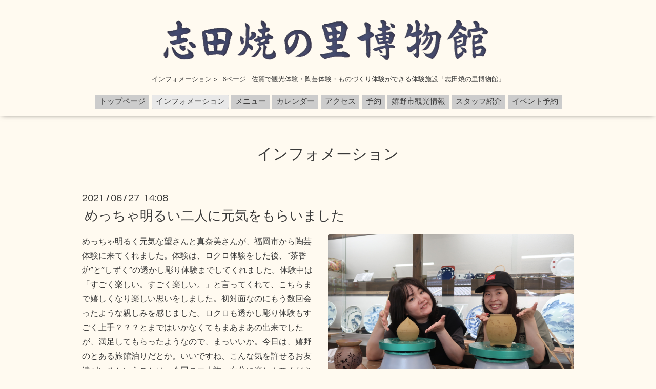

--- FILE ---
content_type: text/html; charset=utf-8
request_url: https://shidayakinosato.com/info/page/16
body_size: 6313
content:
<!DOCTYPE html>

<!--[if IE 9 ]><html lang="ja" class="ie9"><![endif]-->
<!--[if (gt IE 9)|!(IE)]><!--><html lang="ja"><!--<![endif]-->
<head>
  <!-- Oneplate: ver.201709290000 -->
  <meta charset="utf-8" />
  <title>インフォメーション &gt; 16ページ - 佐賀の体験施設｜観光体験・陶芸体験・ものづくり体験｜志田焼の里博物館</title>
  <meta name="viewport" content="width=device-width,initial-scale=1.0,minimum-scale=1.0">

  <meta name="description" content="佐賀で観光体験・陶芸体験・ものづくり体験ができる「志田焼の里博物館」は佐賀県嬉野市にあり大正3年から昭和59年にかけての焼き物工場がそのままの姿で残されている日本でも珍しい施設。体験施設としても楽しんで頂けて、国内外から多くのお客様に訪れていただいています。">
  <meta name="keywords" content="佐賀,陶芸体験,体験施設,志田焼の里博物館,ものづくり体験,観光体験">

  <meta property="og:title" content="志田焼の里博物館">
  <meta property="og:image" content="https://cdn.goope.jp/82306/190405122316rs3h.png">
  <meta property="og:site_name" content="志田焼の里博物館">
  <link rel="shortcut icon" href="//cdn.goope.jp/82306/191227190039-5e05d64750dd0.ico" />
  <link rel="alternate" type="application/rss+xml" title="志田焼の里博物館 / RSS" href="/feed.rss">
  <link rel="stylesheet" href="//fonts.googleapis.com/css?family=Questrial">
  <link rel="stylesheet" href="/style.css?848369-1688109657">
  <link rel="stylesheet" href="/css/font-awesome/css/font-awesome.min.css">
  <link rel="stylesheet" href="/assets/slick/slick.css">

  <script src="/assets/jquery/jquery-1.9.1.min.js"></script>
  <script src="/js/tooltip.js"></script>
  <script src="/assets/clipsquareimage/jquery.clipsquareimage.js"></script>

<!-- Global site tag (gtag.js) - Google Analytics -->
<script async src="https://www.googletagmanager.com/gtag/js?id=UA-119877763-46"></script>
<script>
  window.dataLayer = window.dataLayer || [];
  function gtag(){dataLayer.push(arguments);}
  gtag('js', new Date());

  gtag('config', 'UA-119877763-46');
</script>

<meta name="msvalidate.01" content="FD830FD14273D848BF5A809901224AE3" />

<!-- Global site tag (gtag.js) - Google Analytics -->
<script async src="https://www.googletagmanager.com/gtag/js?id=G-XLQHH7NT7D"></script>
<script>
  window.dataLayer = window.dataLayer || [];
  function gtag(){dataLayer.push(arguments);}
  gtag('js', new Date());

  gtag('config', 'G-XLQHH7NT7D');
</script>

<script type="text/javascript">
    (function(c,l,a,r,i,t,y){
        c[a]=c[a]||function(){(c[a].q=c[a].q||[]).push(arguments)};
        t=l.createElement(r);t.async=1;t.src="https://www.clarity.ms/tag/"+i;
        y=l.getElementsByTagName(r)[0];y.parentNode.insertBefore(t,y);
    })(window, document, "clarity", "script", "ey4gwme228");
</script>

</head>
<body id="info">

  <div class="totop">
    <i class="button fa fa-angle-up"></i>
  </div>

  <div id="container">

    <!-- #header -->
    <div id="header" class="cd-header">
      <div class="inner">

      <div class="element shop_tel" data-shoptel="0954-66-4640">
        <div>
          <i class="fa fa-phone-square"></i>&nbsp;0954-66-4640
        </div>
      </div>

      <p class="element logo">
        <a href="https://shidayakinosato.com"><img src='//cdn.goope.jp/82306/190405122316rs3h.png' alt='志田焼の里博物館' /></a>
      </p>

      <h1 class="element site_description">
        <span>インフォメーション &gt; 16ページ - 佐賀で観光体験・陶芸体験・ものづくり体験ができる体験施設「志田焼の里博物館」</span>
      </h1>

      <div class="element navi pc">
        <ul class="navi_list">
          
          <li class="navi_top">
            <a href="/" >トップページ</a>
          </li>
          
          <li class="navi_info active">
            <a href="/info" >インフォメーション</a><ul class="sub_navi">
<li><a href='/info/2026-01'>2026-01（1）</a></li>
<li><a href='/info/2025-12'>2025-12（1）</a></li>
<li><a href='/info/2025-07'>2025-07（1）</a></li>
<li><a href='/info/2025-06'>2025-06（1）</a></li>
<li><a href='/info/2025-05'>2025-05（1）</a></li>
<li><a href='/info/2025-01'>2025-01（2）</a></li>
<li><a href='/info/2024-12'>2024-12（1）</a></li>
<li><a href='/info/2024-07'>2024-07（1）</a></li>
<li><a href='/info/2024-06'>2024-06（2）</a></li>
<li><a href='/info/2024-03'>2024-03（2）</a></li>
<li><a href='/info/2024-02'>2024-02（3）</a></li>
<li><a href='/info/2024-01'>2024-01（3）</a></li>
<li><a href='/info/2023-12'>2023-12（2）</a></li>
<li><a href='/info/2023-10'>2023-10（5）</a></li>
<li><a href='/info/2023-07'>2023-07（1）</a></li>
<li><a href='/info/2023-06'>2023-06（2）</a></li>
<li><a href='/info/2023-05'>2023-05（1）</a></li>
<li><a href='/info/2023-04'>2023-04（1）</a></li>
<li><a href='/info/2023-03'>2023-03（2）</a></li>
<li><a href='/info/2023-02'>2023-02（3）</a></li>
<li><a href='/info/2023-01'>2023-01（3）</a></li>
<li><a href='/info/2022-12'>2022-12（1）</a></li>
<li><a href='/info/2022-11'>2022-11（1）</a></li>
<li><a href='/info/2022-10'>2022-10（4）</a></li>
<li><a href='/info/2022-09'>2022-09（4）</a></li>
<li><a href='/info/2022-08'>2022-08（1）</a></li>
<li><a href='/info/2022-07'>2022-07（5）</a></li>
<li><a href='/info/2022-06'>2022-06（1）</a></li>
<li><a href='/info/2022-05'>2022-05（1）</a></li>
<li><a href='/info/2022-04'>2022-04（1）</a></li>
<li><a href='/info/2022-03'>2022-03（3）</a></li>
<li><a href='/info/2022-02'>2022-02（2）</a></li>
<li><a href='/info/2021-12'>2021-12（1）</a></li>
<li><a href='/info/2021-11'>2021-11（3）</a></li>
<li><a href='/info/2021-09'>2021-09（2）</a></li>
<li><a href='/info/2021-08'>2021-08（3）</a></li>
<li><a href='/info/2021-07'>2021-07（2）</a></li>
<li><a href='/info/2021-06'>2021-06（4）</a></li>
<li><a href='/info/2021-05'>2021-05（1）</a></li>
<li><a href='/info/2021-04'>2021-04（3）</a></li>
<li><a href='/info/2021-03'>2021-03（3）</a></li>
<li><a href='/info/2021-02'>2021-02（4）</a></li>
<li><a href='/info/2021-01'>2021-01（5）</a></li>
<li><a href='/info/2020-12'>2020-12（2）</a></li>
<li><a href='/info/2020-11'>2020-11（4）</a></li>
<li><a href='/info/2020-10'>2020-10（4）</a></li>
<li><a href='/info/2020-09'>2020-09（7）</a></li>
<li><a href='/info/2020-08'>2020-08（3）</a></li>
<li><a href='/info/2020-07'>2020-07（6）</a></li>
<li><a href='/info/2020-06'>2020-06（6）</a></li>
<li><a href='/info/2020-05'>2020-05（4）</a></li>
<li><a href='/info/2020-04'>2020-04（5）</a></li>
<li><a href='/info/2020-03'>2020-03（7）</a></li>
<li><a href='/info/2020-02'>2020-02（3）</a></li>
<li><a href='/info/2020-01'>2020-01（3）</a></li>
<li><a href='/info/2019-12'>2019-12（5）</a></li>
<li><a href='/info/2019-11'>2019-11（2）</a></li>
<li><a href='/info/2019-10'>2019-10（6）</a></li>
<li><a href='/info/2019-09'>2019-09（1）</a></li>
<li><a href='/info/2019-07'>2019-07（9）</a></li>
<li><a href='/info/2019-06'>2019-06（2）</a></li>
<li><a href='/info/2019-05'>2019-05（2）</a></li>
<li><a href='/info/2019-04'>2019-04（1）</a></li>
<li><a href='/info/2018-07'>2018-07（1）</a></li>
</ul>

          </li>
          
          <li class="navi_menu">
            <a href="/menu" >メニュー</a>
          </li>
          
          <li class="navi_calendar">
            <a href="/calendar" >カレンダー</a>
          </li>
          
          <li class="navi_about">
            <a href="/about" >アクセス</a>
          </li>
          
          <li class="navi_contact">
            <a href="/contact" >予約</a>
          </li>
          
          <li class="navi_links links_42734">
            <a href="https://www.city.ureshino.lg.jp/sightseeing_culture.html" >嬉野市観光情報</a>
          </li>
          
          <li class="navi_staff">
            <a href="/staff" >スタッフ紹介</a>
          </li>
          
          <li class="navi_event_reservation">
            <a href="/reservation/event/" >イベント予約</a>
          </li>
          
        </ul>
      </div>
      <!-- /#navi -->

      </div>
      <!-- /.inner -->

      <div class="navi mobile"></div>

      <div id="button_navi">
        <div class="navi_trigger cd-primary-nav-trigger">
          <i class="fa fa-navicon"></i>
        </div>
      </div>

    </div>
    <!-- /#header -->

    <div id="content">

<!-- CONTENT ----------------------------------------------------------------------- -->






<!----------------------------------------------
ページ：インフォメーション
---------------------------------------------->
<div class="inner">

  <h2 class="page_title">
    <span>インフォメーション</span>
  </h2>

  <!-- .autopagerize_page_element -->
  <div class="autopagerize_page_element">

    
    <!-- .article -->
    <div class="article">

      <div class="date">
        2021<span> / </span>06<span> / </span>27&nbsp;&nbsp;14:08
      </div>

      <div class="body">
        <h3 class="article_title">
          <a href="/info/3996146">めっちゃ明るい二人に元気をもらいました</a>
        </h3>

        <div class="photo">
          <img src='//cdn.goope.jp/82306/210627141036-60d8084cd0b01.jpg' alt='めっちゃ明るい二人に元気をもらいました'/>
        </div>

        <div class="textfield">
          <p>めっちゃ明るく元気な望さんと真奈美さんが、福岡市から陶芸体験に来てくれました。体験は、ロクロ体験をした後、&rdquo;茶香炉&rdquo;と&rdquo;しずく&rdquo;の透かし彫り体験までしてくれました。体験中は「すごく楽しい。すごく楽しい。」と言ってくれて、こちらまで嬉しくなり楽しい思いをしました。初対面なのにもう数回会ったような親しみを感じました。ロクロも透かし彫り体験もすごく上手？？？とまではいかなくてもまあまあの出来でしたが、満足してもらったようなので、まっいいか。今日は、嬉野のとある旅館泊りだとか。いいですね、こんな気を許せるお友達がいるということは。今回の二人旅、存分に楽しんでください。また、『どっか行こうか』と思ったときは、迷わず志田焼の里博物館へ。又、一緒に楽しい時間を過ごしましょう。お二人がずっと、ずっとずっと、仲の良い友達でありますように。</p>
        </div>
      </div>

    </div>
    <!-- /.article -->
    
    <!-- .article -->
    <div class="article">

      <div class="date">
        2021<span> / </span>06<span> / </span>19&nbsp;&nbsp;08:21
      </div>

      <div class="body">
        <h3 class="article_title">
          <a href="/info/3981742">もうすぐ七夕さん、あなたの願いを叶えよう</a>
        </h3>

        <div class="photo">
          <img src='//cdn.goope.jp/82306/210619094354-60cd3dca45f16.jpg' alt='もうすぐ七夕さん、あなたの願いを叶えよう'/>
        </div>

        <div class="textfield">
          <p>七夕の季節になりました。彦星と織姫はとあることから、遠く離れた場所に住まわせられました。相思相愛の二人は会いたくてたまりませんが、７月７日の七夕の日の天の川を渡ってからしか会うことが出来ません。それも１年に１度です。その日、雨が降っても天の川はできませんので会うことが出来ません。その日の晴れを願って、又自分の願いも彦星と織姫の逢瀬にあわせてお願いすると成就すると昔から言い伝えがあります。皆さんも、あまり七夕を揚げる機会があまりないかと思います。志田焼の里に来て、短冊に自分の願いを書いて笹につるし、思いを叶えてませんか。</p>
        </div>
      </div>

    </div>
    <!-- /.article -->
    
    <!-- .article -->
    <div class="article">

      <div class="date">
        2021<span> / </span>06<span> / </span>18&nbsp;&nbsp;09:34
      </div>

      <div class="body">
        <h3 class="article_title">
          <a href="/info/3979978">当館オリジナルの”幸せの青い鳥”いかがですか。</a>
        </h3>

        <div class="photo">
          <img src='//cdn.goope.jp/82306/210618095037-60cbeddd54c1d.jpg' alt='当館オリジナルの”幸せの青い鳥”いかがですか。'/>
        </div>

        <div class="textfield">
          <p>箸置きとして当館で造った青い鳥を150円/個で展示販売していました。それを買っていただいた演芸場関係の方から、後日100個の注文がありました。公演記念としてお客様か？出場者か？にお渡しするそうです。そこで考えました。そんな使い道があるのなら、結婚式にも参加していただいたお客様にお渡しするとか、その他もろもろの使い道があるのではないのかと。この記事を読んでいただいた方、何か使っていただけませんか。<span style="color: #ff0000;">消費税込みで150円/個</span>というリーズナブルな価格で販売いたします。少しは在庫していますが、多いと事前に注文をお願いいたします。もちろん、ご要望により他の色や大きさも変えることが出来ます。　<span style="font-size: 14pt; color: #0000ff;"><strong>志田焼の里博物館　0954-66-4640</strong></span></p>
        </div>
      </div>

    </div>
    <!-- /.article -->
    
    <!-- .article -->
    <div class="article">

      <div class="date">
        2021<span> / </span>05<span> / </span>27&nbsp;&nbsp;11:02
      </div>

      <div class="body">
        <h3 class="article_title">
          <a href="/info/3941573">志田焼の里で陶芸体験三昧してみませんか。</a>
        </h3>

        <div class="photo">
          <img src='//cdn.goope.jp/82306/210527113153-60af04995e53a.jpg' alt='志田焼の里で陶芸体験三昧'/>
        </div>

        <div class="textfield">
          <p>博物館は市営なので、どこよりもリーズナブルな価格を設定しています。尚、<strong><span style="color: #ff0000;">一人で２種類以上の陶芸体験</span></strong>をしていただいた方には、通常体験価格より<strong><span style="color: #ff0000;">10％差し引きます。</span></strong>下記に体験料と種別と大体の所要時間を書いています。体験種別の組み合わせは自由です。料金と時間を考慮の上あなた自身に決めていただきます。①電話予約又は②来館時に予約してください。　　　　　　<span style="color: #0000ff; font-size: 12pt;">0954-66-4640</span></p>
<p>●【絵付体験】①４寸皿(700円/枚)、②５寸皿(800円/枚)、③６寸皿(900円/枚)、④ｻﾗﾀﾞﾎﾞｰﾙ(1000円/個)、⑤飯椀(900円/個)、⑥ｺｰﾋｰｶｯﾌﾟ(1100円/組)　　絵付所要時間はいずれも約30分</p>
<p>●【透し彫体験】①ランプシェード(2500円/個)：約３時間、②茶香炉(1300円/個)：約１時間、③しずく(900円/個)：約1時間</p>
<p>●【ろくろ体験】①ろくろ成形品(1300円/個)　※３kgの土で何個でも作ることが出来ます。一人１個以上焼いてください。約１時間</p>
<p>●【手捻り体験】②手びねり製品(２個まで=1300円/式)　※800ｇの土で怪獣、コップ、皿など自由に作ってください。約１時間</p>
<p>　<strong><span style="color: #ff0000;">この企画は、８月末までの期間限定です。休憩室、飲み物の無料サービスもあります。家族で、カップルで、又お友達同士でお楽しみください。</span></strong></p>
<p>&nbsp;</p>
<p>&nbsp;</p>
        </div>
      </div>

    </div>
    <!-- /.article -->
    
    <!-- .article -->
    <div class="article">

      <div class="date">
        2021<span> / </span>04<span> / </span>29&nbsp;&nbsp;14:08
      </div>

      <div class="body">
        <h3 class="article_title">
          <a href="/info/3898477">めっちゃ明るい３人娘</a>
        </h3>

        <div class="photo">
          <img src='//cdn.goope.jp/82306/210429140941-608a3f95dd664.jpg' alt='めっちゃ明るい３人娘'/>
        </div>

        <div class="textfield">
          <p>コロナでなにかと、元気がない世の中なのに、この３人は別格、めっちゃ明るいこと。峰松さんと松尾さんと栗山さん。『すいませんが、皆さんには何か悩み事あるんでしょうか？』と聞きたいくらいの明るさ。体験室が一気に明るくなりました。笑いの絶えない楽しいロクロ体験に私まで引き込まれ、誰が体験者か、誰が指導者か、わけわからんごとなった。まあこんなこともたまにはいいか。私まで仕事を忘れて楽しんでしまいました。ただ、この３人娘マスクをしているので顔を見たいのに、顔がわからない。よ～～し、当館ホームページのインフォメーションにアップすると言ってマスクを外させよう。この作戦成功。まんまと乗ってマスクを外した３人。『おっ、みんな想像したより美人じゃん』。いつまでも仲の良い３人でいてください。今日は楽しく仕事が出来ました。ありがとう。又、わたしに笑いを届けに来てください。待ってま～～す。</p>
        </div>
      </div>

    </div>
    <!-- /.article -->
    

  </div>
  <!-- /.autopagerize_page_element -->

</div>
<!-- /.inner -->




























<!-- CONTENT ----------------------------------------------------------------------- -->

    </div>
    <!-- /#content -->


    
    <div class="autopagerize_insert_before"></div>

    <div class="pager">
      <div class="inner">
        <div>
          <a href="/info/page/15" class='prev' rel='prev'>&#171;</a> <a href="/info/page/10">...</a>  <a href="/info/page/11">11</a>  <a href="/info/page/12">12</a>  <a href="/info/page/13">13</a>  <a href="/info/page/14">14</a>  <a href="/info/page/15">15</a>  <a href="/info/page/16" class='chk'>16</a> <a href="/info/page/17">17</a>  <a href="/info/page/18">18</a>  <a href="/info/page/19">19</a>  <a href="/info/page/20">20</a>  <a href="/info/page/21">...</a> <a href="/info/page/17" class='next' rel='next'>&#187;</a>
        </div>
      </div>
    </div>
    


    <div class="gadgets">
      <div class="inner">
      </div>
    </div>

    <div class="sidebar">
      <div class="inner">

        <div class="block today_area">
          <h3>Schedule</h3>
          <dl>
            <dt class="today_title">
              2026.01.29 Thursday
            </dt>
            
          </dl>
        </div>

        <div class="block counter_area">
          <h3>Counter</h3>
          <div>Today: <span class="num">18</span></div>
          <div>Yesterday: <span class="num">308</span></div>
          <div>Total: <span class="num">739900</span></div>
        </div>

        <div class="block qr_area">
          <h3>Mobile</h3>
          <img src="//r.goope.jp/qr/shidayakinosato"width="100" height="100" />
        </div>

      </div>
    </div>

    <div class="social">
      <div class="inner"></div>
    </div>

    <div id="footer">
        <div class="inner">

          <div class="social_icons">
            

            

            
          </div>

          <div class="shop_name">
            <a href="https://shidayakinosato.com">志田焼の里博物館</a>
          </div>

          

<div class="privacy">
<a href="https://shidayakinosato.com/free/privacy">プライバシーポリシー</a></div>

          <div class="copyright">
            &copy;2026 <a href="https://shidayakinosato.com">志田焼の里博物館</a>. All Rights Reserved.
          </div>

          <div>
            <div class="powered">
              Powered by <a class="link_color_02" href="https://goope.jp/">グーペ</a> /
              <a class="link_color_02" href="https://admin.goope.jp/">Admin</a>
            </div>

            <div class="shop_rss">
              <span>/ </span><a href="/feed.rss">RSS</a>
            </div>
          </div>

        </div>
    </div>

  </div>
  <!-- /#container -->

  <script src="/assets/colorbox/jquery.colorbox-min.js"></script>
  <script src="/assets/slick/slick.js"></script>
  <script src="/assets/lineup/jquery-lineup.min.js"></script>
  <script src="/assets/tile/tile.js"></script>
  <script src="/js/theme_oneplate/init.js"></script>
</body>
</html>
